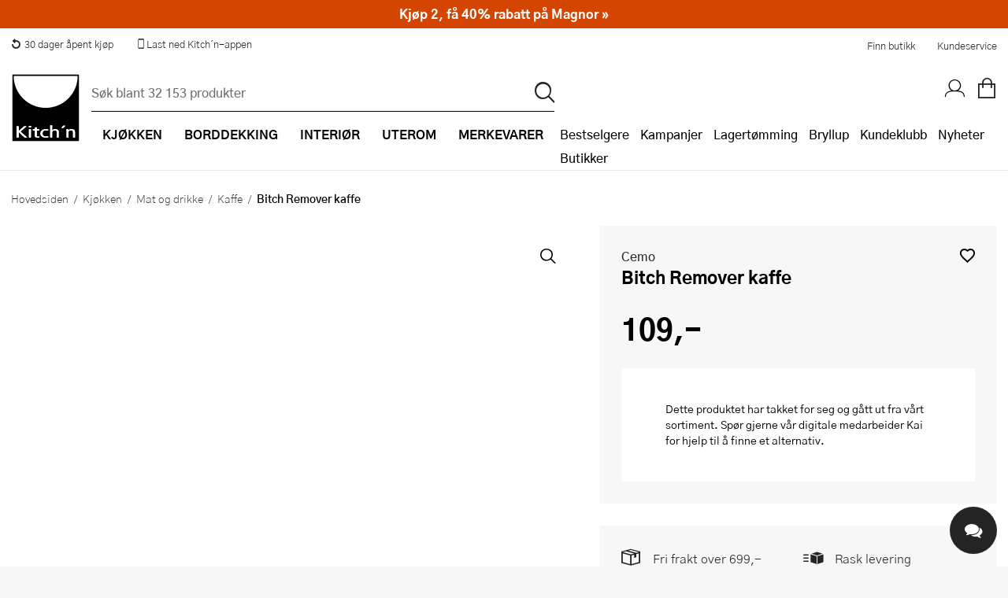

--- FILE ---
content_type: image/svg+xml
request_url: https://www.kitchn.no/img/vippslogginn.svg
body_size: 5075
content:
<svg fill="none" height="44" viewBox="0 0 210 44" width="210" xmlns="http://www.w3.org/2000/svg"><path d="m0 8c0-2.80026 0-4.20039.544967-5.26995.479363-.94081 1.244273-1.70572 2.185083-2.185083 1.06956-.544967 2.46969-.544967 5.26995-.544967h194c2.8 0 4.2 0 5.27.544967.941.479363 1.706 1.244273 2.185 2.185083.545 1.06956.545 2.46969.545 5.26995v28c0 2.8003 0 4.2004-.545 5.27-.479.9408-1.244 1.7057-2.185 2.185-1.07.545-2.47.545-5.27.545h-194c-2.80026 0-4.20039 0-5.26995-.545-.94081-.4793-1.70572-1.2442-2.185083-2.185-.544967-1.0696-.544967-2.4697-.544967-5.27z" fill="#ff5b24"/><g fill="#fff"><path d="m20.2401 26.2537h-5.9799v-11.0386h-2.3306v13.0349h8.3105zm5.8884 2.195c2.9539 0 4.7515-1.9331 4.7515-5.1399 0-3.1887-1.8067-5.1218-4.7515-5.1218-2.9358 0-4.7515 1.9422-4.7515 5.1218 0 3.2068 1.7886 5.1399 4.7515 5.1399zm0-1.8337c-1.5627 0-2.457-1.2105-2.457-3.2971 0-2.0867.8943-3.2971 2.457-3.2971 1.5537 0 2.448 1.2104 2.448 3.2971 0 2.0866-.8852 3.2971-2.448 3.2971zm11.0554 5.3928c2.8816 0 4.7063-1.4363 4.7063-3.7036v-9.9275h-2.159v1.5808h-.1535c-.542-1.0749-1.7163-1.7434-3.0623-1.7434-2.5202 0-4.083 1.9692-4.083 4.9954 0 2.9629 1.5537 4.896 4.0469 4.896 1.373 0 2.448-.5782 3.0171-1.6441h.1536v1.8789c0 1.2556-.8943 1.9964-2.43 1.9964-1.2285 0-2.0234-.4427-2.168-1.1382h-2.2492c.1806 1.6982 1.8428 2.8093 4.3811 2.8093zm0-5.6819c-1.5628 0-2.448-1.2104-2.448-3.1255 0-1.906.8852-3.1164 2.448-3.1164 1.5537 0 2.5022 1.2104 2.5022 3.1255 0 1.906-.9395 3.1164-2.5022 3.1164zm11.507 5.6819c2.8816 0 4.7063-1.4363 4.7063-3.7036v-9.9275h-2.1589v1.5808h-.1536c-.542-1.0749-1.7163-1.7434-3.0622-1.7434-2.5203 0-4.083 1.9692-4.083 4.9954 0 2.9629 1.5537 4.896 4.0468 4.896 1.3731 0 2.448-.5782 3.0171-1.6441h.1536v1.8789c0 1.2556-.8943 1.9964-2.4299 1.9964-1.2286 0-2.0235-.4427-2.168-1.1382h-2.2493c.1807 1.6982 1.8428 2.8093 4.3811 2.8093zm0-5.6819c-1.5627 0-2.448-1.2104-2.448-3.1255 0-1.906.8853-3.1164 2.448-3.1164 1.5537 0 2.5022 1.2104 2.5022 3.1255 0 1.906-.9394 3.1164-2.5022 3.1164zm13.1318-9.6023c.7407 0 1.3459-.5871 1.3459-1.3278 0-.7317-.6052-1.3279-1.3459-1.3279-.7317 0-1.337.5962-1.337 1.3279 0 .7407.6053 1.3278 1.337 1.3278zm-1.1111 11.5264h2.2312v-9.8733h-2.2312zm4.8134 0h2.2402v-5.7542c0-1.4814.8401-2.4118 2.177-2.4118 1.364 0 1.9964.7678 1.9964 2.3035v5.8625h2.2402v-6.3865c0-2.3486-1.2014-3.6765-3.4055-3.6765-1.4724 0-2.4661.6685-2.9358 1.7705h-.1536v-1.5808h-2.1589zm11.1096 0h2.2402v-5.7542c0-1.4814.8401-2.4118 2.177-2.4118 1.364 0 1.9963.7678 1.9963 2.3035v5.8625h2.2403v-6.3865c0-2.3486-1.2014-3.6765-3.4055-3.6765-1.4725 0-2.4661.6685-2.9358 1.7705h-.1536v-1.5808h-2.1589zm15.8417 0h2.2402v-6.0071c0-1.2285.822-2.1589 1.9331-2.1589 1.1021 0 1.7886.6684 1.7886 1.7615v6.4045h2.1768v-6.1697c0-1.1291.768-1.9963 1.933-1.9963 1.202 0 1.807.6413 1.807 1.9241v6.2419h2.231v-6.793c0-2.0505-1.192-3.27-3.171-3.27-1.373 0-2.511.7046-2.999 1.7796h-.153c-.4156-1.0931-1.3641-1.7796-2.7281-1.7796-1.3099 0-2.3216.6685-2.7461 1.7796h-.1536v-1.5899h-2.1589zm23.0067-2.7009c-.326.7407-1.093 1.1562-2.205 1.1562-1.472 0-2.42-1.0478-2.475-2.719v-.1174h6.902v-.7136c0-3.0984-1.689-4.9683-4.508-4.9683-2.863 0-4.643 1.9963-4.643 5.167 0 3.1616 1.753 5.0947 4.661 5.0947 2.331 0 3.984-1.1201 4.39-2.8996zm-2.295-5.6187c1.346 0 2.231.9485 2.277 2.448h-4.653c.1-1.4814 1.039-2.448 2.376-2.448zm10.143 8.4822c1.373 0 2.511-.6414 3.071-1.7253h.154v1.5627h2.168v-13.6943h-2.24v5.3928h-.154c-.524-1.084-1.644-1.7344-2.999-1.7344-2.493 0-4.065 1.9692-4.065 5.0947 0 3.1346 1.563 5.1038 4.065 5.1038zm.696-8.3286c1.535 0 2.484 1.2375 2.484 3.2339 0 2.0053-.94 3.2339-2.484 3.2339-1.536 0-2.466-1.2105-2.466-3.2339 0-2.0144.939-3.2339 2.466-3.2339z"/><path clip-rule="evenodd" d="m199.75 20.0884c-.72-2.7477-2.469-3.8384-4.855-3.8384-1.934 0-4.361 1.0907-4.361 3.7172 0 1.6968 1.173 3.0304 3.085 3.374l1.811.323c1.234.2221 1.584.6869 1.584 1.3132 0 .7071-.761 1.111-1.893 1.111-1.481 0-2.406-.5252-2.551-2.0001l-2.612.4042c.411 2.8483 2.962 4.0204 5.266 4.0204 2.181 0 4.505-1.2528 4.505-3.778 0-1.7174-1.049-2.9696-3.003-3.3337l-1.996-.3633c-1.111-.202-1.481-.7475-1.481-1.2727 0-.6668.72-1.0907 1.708-1.0907 1.255 0 2.139.4239 2.18 1.8179zm-58.075 4.3229 2.715-7.8584h3.188l-4.731 11.6565h-2.366l-4.731-11.6563h3.188zm16.683-4.5249c0 .9292-.74 1.5756-1.604 1.5756s-1.605-.6464-1.605-1.5756c0-.9294.741-1.5756 1.605-1.5756s1.605.6462 1.605 1.5756zm.494 4.1213c-1.07 1.3734-2.201 2.3229-4.197 2.323-2.036 0-3.62-1.2121-4.854-2.9897-.494-.7275-1.255-.889-1.811-.5051-.514.3637-.637 1.1314-.164 1.7982 1.707 2.5656 4.073 4.0602 6.829 4.0602 2.531 0 4.506-1.2119 6.048-3.2322.576-.7473.556-1.515 0-1.9393-.514-.4044-1.275-.2624-1.851.4849zm7.098-1.6568c0 2.384 1.399 3.6367 2.962 3.6367 1.481 0 3.004-1.1719 3.004-3.6367 0-2.4244-1.523-3.5959-2.983-3.5959-1.584 0-2.983 1.1111-2.983 3.5959zm0-4.1815v-1.5964h-2.9v15.677h2.9v-5.576c.967 1.2932 2.222 1.8389 3.641 1.8389 2.654 0 5.246-2.0608 5.246-6.3031 0-4.061-2.695-5.9596-4.999-5.9596-1.831 0-3.086.8281-3.888 1.9192zm13.928 4.1815c0 2.384 1.398 3.6367 2.962 3.6367 1.481 0 3.003-1.1719 3.003-3.6367 0-2.4244-1.522-3.5959-2.983-3.5959-1.584 0-2.983 1.1111-2.983 3.5959zm0-4.1815v-1.5964h-.001-2.9v15.677h2.9v-5.576c.967 1.2932 2.222 1.8389 3.641 1.8389 2.654 0 5.246-2.0608 5.246-6.3031 0-4.061-2.695-5.9596-4.999-5.9596-1.831 0-3.085.8281-3.887 1.9192z" fill-rule="evenodd"/></g></svg>